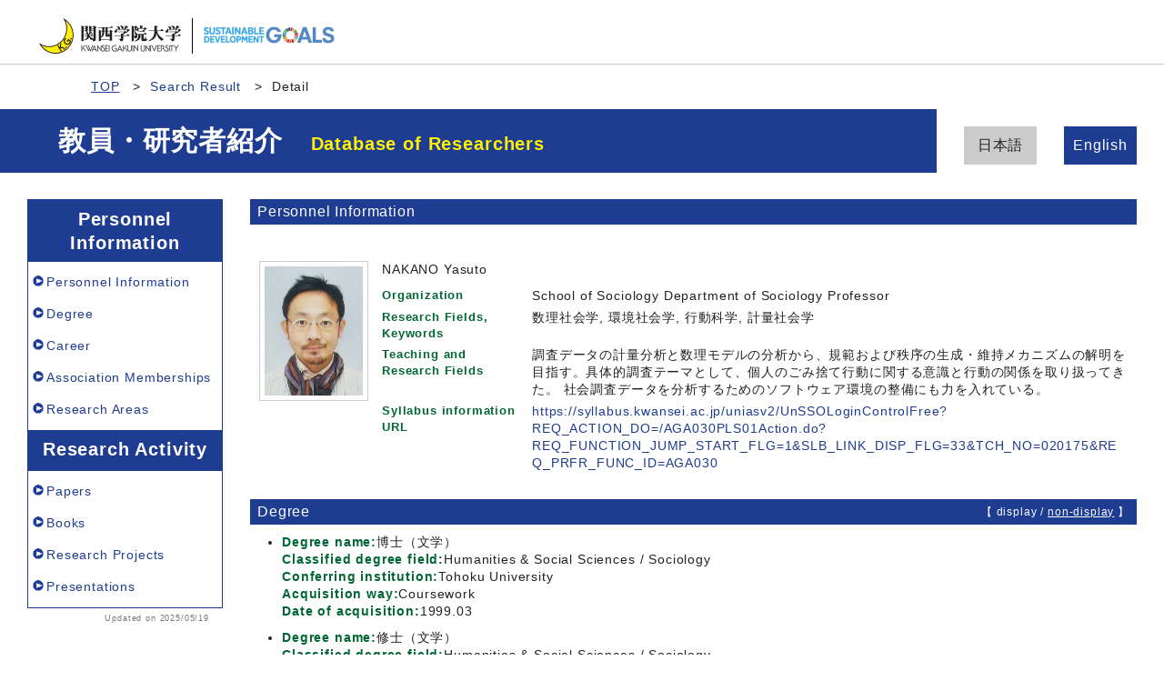

--- FILE ---
content_type: text/html;charset=UTF-8
request_url: http://researchers.kwansei.ac.jp/view?l=en&u=402&kc=1&pp=50&sm=affiliation&sl=ja&sp=9
body_size: 32894
content:
<!DOCTYPE html PUBLIC "-//W3C//DTD XHTML 1.0 Strict//EN" "http://www.w3.org/TR/xhtml1/DTD/xhtml1-strict.dtd">
<html xmlns="http://www.w3.org/1999/xhtml" xml:lang="en" lang="en">
<head>
<meta content="text/html; charset=UTF-8" http-equiv="Content-Type" />
<meta content="text/css" http-equiv="Content-Style-Type" />
<meta content="IE=edge" http-equiv="x-ua-compatible" />
<meta content="width=device-width,initial-scale=1.0" name="viewport" />
<meta content="no-cache" http-equiv="Pragma" />
<meta content="no-cache" http-equiv="Cache-Control" />
<META CONTENT="NOARCHIVE" NAME="ROBOTS" />
<title>Details of a Researcher - NAKANO Yasuto</title>
<link href="/uedb/css/fontawesome-free-5.15.1-web/css/all.min.css" type="text/css" rel="stylesheet" />
<link href="/uedb/css/bootstrap-4.6.0-dist/css/bootstrap.min.css" type="text/css" rel="stylesheet" />
<link href="/uedb/css/style.css" type="text/css" rel="stylesheet" />
<link href="/uedb/css/designer/css/style.css" rel="stylesheet" />
<script src="/uedb/js/jquery.js" type="text/javascript" language="javascript"> </script>
<script src="/uedb/js/popper.js" type="text/javascript" language="javascript"> </script>
<script src="/uedb/css/bootstrap-4.6.0-dist/js/bootstrap.min.js" type="text/javascript" language="javascript"> </script>
<script src="/uedb/js/responsive.js" type="text/javascript" language="javascript"> </script>
<script type="text/javascript">
          <!--
        

        jQuery.noConflict();
        jQuery(function() {
        
          // メニュー閉処理 .dropdown-menu a は閉じる
          jQuery('.dropdown-menu a').on('click', function () {
            jQuery('.navbar-collapse').collapse('hide');
          });
          jQuery('#menuClose').on('click', function () {
            jQuery('.navbar-collapse').collapse('hide');
          });
        
          var pagetop = jQuery('#page_top');
          pagetop.hide();
          jQuery(window).scroll(function () {
            if (jQuery(this).scrollTop()>100) { //100pxスクロールしたら表示
              pagetop.fadeIn();
            } else {
              pagetop.fadeOut();
            }
          });
          pagetop.on('click', function () {
            jQuery('body,html').animate({
              scrollTop: 0
            }, 500); //0.5秒かけてトップへ移動
            return false;
          });
        });
        
          function init() {
                
                    }
            
            // 概要項目の表示・非表示の切り替え
                    function toggleAccordion(linkId, linkIconId) {
                        var linkClasses = window.document.getElementById(linkId).classList;
                        var iconClasses = window.document.getElementById(linkIconId).classList;
                        if (linkClasses.contains("is-none-disp-link")) {
                            linkClasses.remove("is-none-disp-link");
                            linkClasses.add("is-disp-link");
                            iconClasses.remove("fa-caret-right");
                            iconClasses.add("fa-caret-down");
                        } else {
                            linkClasses.add("is-none-disp-link");
                            linkClasses.remove("is-disp-link");
                            iconClasses.add("fa-caret-right");
                            iconClasses.remove("fa-caret-down");
                        }
                    }
            

          
          function changeDivDispSub(labelname, setval)
          {
            var divplus = window.document.getElementById(labelname + "_div_plus");
            var divminus = window.document.getElementById(labelname + "_div_minus");
            var inutelements = window.document.getElementsByName(labelname + "_hid");
          
            if (divplus != null && divminus != null && inutelements != null) {
              var inputobj = inutelements.item(0);
              if(setval == "1") {
                divplus.style.display = "none";
                divminus.style.display = "block";
                inputobj.value = "1";
              } else {
                divplus.style.display = "block";
                divminus.style.display = "none";
                inputobj.value = "0";
              }
            }
          }
          
          function jumpDivDispSub(labelname, setval)
          {
            var divplus = window.document.getElementById(labelname + "_div_plus");
            var divminus = window.document.getElementById(labelname + "_div_minus");
            var inutelements = window.document.getElementsByName(labelname + "_hid");
          
            if (divplus != null && divminus != null && inutelements != null) {
              var inputobj = inutelements.item(0);
              if(setval == "1") {
                divplus.style.display = "none";
                divminus.style.display = "block";
                inputobj.value = "1";
              } else {
                divplus.style.display = "block";
                divminus.style.display = "none";
                inputobj.value = "0";
              }
          
              if (window.document.getElementById(labelname + "_2") != null){ 
                location.hash = "";
                location.hash = labelname + "_2";
              }
            }
          }
          
          function jumpDivDisp(labelname)
          {
            var divminus = window.document.getElementById("inf_" + labelname + "_div_minus");
          
            if (divminus != null) {
              location.hash = "";
              location.hash = "inf_" + labelname + "_div_minus";
            }
          }
          
          function checkElement(labelname)
          {
            if (window.document.getElementById(labelname + "_div_plus") == null) {
              return false;
            }
            else {
              return true;
            }
          }

        
          -->
        </script>
<script xmlns="" type="text/javascript">
		  var _paq = _paq || [];
		  _paq.push(['setCustomVariable', 1, 'ページ表示言語', 'en', 'page']);
		  
			_paq.push(['setCustomVariable', 2, '研究者名', '中野　康人（id:402）', 'page']);
			_paq.push(['setCustomVariable', 3, '所属組織名', '関西学院大学 社会学部 社会学科', 'page']), 
			_paq.push(['setCustomVariable', 5, '制御情報', 'en|402|中野　康人|0000000|関西学院大学|0000023|社会学部|0000038|社会学科||||', 'page']);
		  
		  _paq.push(["trackPageView"]);
		  _paq.push(["enableLinkTracking"]);

		  (function() {
		    
		    if (document.location.hostname.match(/^(127\.|169\.254\.|192\.168|10\.|172\.(1[6-9]|2[0-9]|3[01])\.)/)) {
		      return;
		    }
		    var u="http://webanalytics.sra-tohoku.jp/piwik/";
		    _paq.push(["setTrackerUrl", u+"piwik.php"]);
		    _paq.push(["setSiteId", "8"]);
		    var d=document, g=d.createElement("script"), s=d.getElementsByTagName("script")[0]; g.type="text/javascript";
		    g.defer=true; g.async=true; g.src=u+"piwik.js"; s.parentNode.insertBefore(g,s);
		  })();
		</script><script src="https://log.ma-jin.jp/ma.js?acid=2657"></script>
<style xmlns="http://www.w3.org/1999/xhtml">
          #header .mv, #check-header .mv {
            margin-bottom:0px !important;
            width: unset;
            margin-right: 250px;
            padding: 20px 0 20px 5%; }
          
            @media (max-width: 1023.98px) {
              #header .mv, #check-header .mv {
                width: 100%;
                margin-right: unset;
                padding: 20px 0;} }

          #lang-switch {
            position: relative;
            margin: -5em 3rem 5rem 3rem; }
            
            @media (max-width: 1023.98px) {
              #lang-switch {
                position: relative;
                margin: 0px 3rem 0px 3rem; }}
        </style>
</head>
<body onload="javascript:init()">
<div id="wrapper">
<div id="header">
<header id="gheader" class="header">
<div style="margin-bottom:30px;" class="header__inner">
<h1 style="width:350px;" class="header__logo">
<div style="float:left; margin:0 5px; width:156px;">
<a href="/index-e.jsp">
<img src="/uedb/image/img_logo.png" alt="Kwansei Gakuin University" />
</a>
</div>
<div style="float:left; width:8px; height:39px; border-right:solid thin black;" />
<div style="float:left; margin:5px 13px 0; width:156px;">
<img alt="Sustainable Development Goals" src="/uedb/image/icon/sdg_logo_w.png" />
</div>
<div style="float:none;" />
</h1>
</div>
<nav class="col-12 d-lg-none navbar fixed-top pr-5 pl-5">
<div>
<span />
</div>
<button aria-label="Detail Navigation" aria-expanded="false" aria-controls="navbarNavDropdown" data-target="#dropdownMenuList" data-toggle="collapse" class="btn float-right soran-btn-menu-color nav-item" type="button">
<i class="navbar-toggler-icon dropdown-toggler-icon">
<span />
</i>
<div class="soran-btn-menu-font">Menu</div>
</button>
<div id="dropdownMenuList" class="collapse navbar-collapse">
<ul class="nav navbar-nav">
<li class="border-bottom border-white">
<a aria-expanded="false" aria-haspopup="true" data-toggle="dropdown" role="button" id="soran-menu-item-text-color" href="#" class="nav-link dropdown-toggle">
<span class="fa fa-user pl-3 pr-3" />
                Personnel Information ▼
              </a>
<div aria-labelledby="navbarDropdown" class="dropdown-menu bg-light">
<a href="javascript:jumpDiv('contents');" class="dropdown-item">
<span id="soran-menu-symbol-item-font">◆</span>
<span id="soran-menu-item-font">Personnel Information</span>
</a>
<a href="javascript:jumpDivDispSub('item_shutk_gakui', 1);" class="dropdown-item">
<span id="soran-menu-symbol-item-font">◆</span>
<span id="soran-menu-item-font">Degree</span>
</a>
<a href="javascript:jumpDivDispSub('item_gkgai_rykrk', 1);" class="dropdown-item">
<span id="soran-menu-symbol-item-font">◆</span>
<span id="soran-menu-item-font">External Career</span>
</a>
<a href="javascript:jumpDivDispSub('item_szk_gkkai', 1);" class="dropdown-item">
<span id="soran-menu-symbol-item-font">◆</span>
<span id="soran-menu-item-font">Association Memberships</span>
</a>
<a href="javascript:jumpDivDispSub('item_kaknh_bnrui', 1);" class="dropdown-item">
<span id="soran-menu-symbol-item-font">◆</span>
<span id="soran-menu-item-font">Research Areas</span>
</a>
</div>
</li>
<li class="border-bottom border-white">
<a aria-expanded="false" aria-haspopup="true" data-toggle="dropdown" role="button" id="soran-menu-item-text-color" href="#" class="nav-link dropdown-toggle">
<span class="fa fa-flask pl-3 pr-3" />
                  Research Activity ▼
                </a>
<div aria-labelledby="navbarDropdown" class="dropdown-menu bg-light">
<a href="javascript:jumpDivDispSub('item_ronbn', 1);" class="dropdown-item">
<span id="soran-menu-symbol-item-font">◆</span>
<span id="soran-menu-item-font">Papers</span>
</a>
<a href="javascript:jumpDivDispSub('item_chosho', 1);" class="dropdown-item">
<span id="soran-menu-symbol-item-font">◆</span>
<span id="soran-menu-item-font">Books etc</span>
</a>
<a href="javascript:jumpDivDispSub('item_kaknh_get', 1);" class="dropdown-item">
<span id="soran-menu-symbol-item-font">◆</span>
<span id="soran-menu-item-font">Research Projects</span>
</a>
<a href="javascript:jumpDivDispSub('item_knkyu_prsn', 1);" class="dropdown-item">
<span id="soran-menu-symbol-item-font">◆</span>
<span id="soran-menu-item-font">Presentations</span>
</a>
</div>
</li>
<li>
<button id="menuClose" class="close" type="button">&times;</button>
</li>
</ul>
</div>
</nav>
</header>
<ul class="bread d-flex">
<li class="bread__item">
<a href="/index-e.jsp" class="bread__link">TOP</a>
</li>
<li class="bread__item">
<a href="/search?m=affiliation&amp;l=en&amp;s=1&amp;p=9&amp;pp=50&amp;kc=1">Search Result</a>
</li>
<li class="bread__item">Detail</li>
</ul>
<section style="background: #1e3c91 no-repeat right center; " class="mv">
<div class="mv__inner">
<h2 style="font-size: 3rem; margin-bottom: 0;" class="mv__title">教員・研究者紹介　<span class="mv__text">Database of Researchers</span>
</h2>
</div>
</section>
<div style="display:block;" id="javaoff">
<p>このページはJavascriptを使用しています。すべての機能を使用するためにはJavascript を有効にする必要があります。</p>
</div>
<script>  document.getElementById("javaoff").style.display = "none";</script>
</div>
<br />
<div id="lang-switch">
<ul class="lang d-flex justify-content-between">
<li class="lang__item">
<a href="/view?l=ja&amp;u=402&amp;pp=50&amp;kc=1&amp;sm=affiliation&amp;sl=ja&amp;sp=9" class="lang__link" style="color:#222;">日本語
                                 </a>
</li>
<li class="lang__item">
<a href="/view?l=en&amp;u=402&amp;pp=50&amp;kc=1&amp;sm=affiliation&amp;sl=ja&amp;sp=9" class="lang__link lang__link_active" style="color:#222;">English
                                 </a>
</li>
</ul>
</div>
<div id="page_top">
<a href="#">
<span />
</a>
</div>
<div class="d-flex col-lg-12 mt-lg-5 pt-lg-5 pr-lg-5 pl-lg-5 pt-0 pr-5 pl-5" id="contents">
<div class="d-none d-lg-block col-lg-3 pl-lg-0 mr-lg-5" id="sidebar">
<div class="data">
<div style="display:block;" id="sub_basic_div_minus">
<h3>Personnel Information</h3>
<ul>
<li>
<p>
<a href="#item_kihon">Personnel Information</a>
</p>
</li>
<li>
<p>
<a href="javascript:jumpDivDispSub('item_shutk_gakui', 1);">
	Degree
	</a>
</p>
</li>
<li>
<p>
<a href="javascript:jumpDivDispSub('item_gkgai_rykrk', 1);">
  Career
  </a>
</p>
</li>
<li>
<p>
<a href="javascript:jumpDivDispSub('item_szk_gkkai', 1);">
  Association Memberships
  </a>
</p>
</li>
<li>
<p>
<a href="javascript:jumpDivDispSub('item_kaknh_bnrui', 1);">
  Research Areas
  </a>
</p>
</li>
</ul>
</div>
<div style="display:block;" id="sub_research_div_minus">
<h3>Research Activity</h3>
<ul>
<li>
<p>
<a href="javascript:jumpDivDispSub('item_ronbn', 1);">
  Papers
  </a>
</p>
</li>
<li>
<p>
<a href="javascript:jumpDivDispSub('item_chosho', 1);">
  Books
  </a>
</p>
</li>
<li>
<p>
<a href="javascript:jumpDivDispSub('item_kaknh_get', 1);">
  Research Projects
  </a>
</p>
</li>
<li>
<p>
<a href="javascript:jumpDivDispSub('item_knkyu_prsn', 1);">
  Presentations
  </a>
</p>
</li>
</ul>
</div>
</div>
<p class="date">Updated on 2025/05/19</p>
</div>
<div class="pl-0 pr-0 main-custom" id="main">
<div style="display:block;" id="inf_basic_div_minus">
<div style="display:none;" id="inf_basic_div_plus">
<input value="1" name="inf_basic_hid" type="hidden" />
</div>
<div style="display:block;" id="inf_basic_div_minus">
<div class="text">
<h3 id="item_psn_name">
<span class="left">Personnel Information</span>
</h3>
</div>
<div class="profile">
<div class="profile_image">
<div class="photo">
<p>
<img width="120" alt="写真b" src="/photo?u=402" />
</p>
</div>
</div>
<div class="profile_summary">
<div class="profile_name">
<p>NAKANO Yasuto</p>
</div>
<div class="profile_other">
<div class="profile_item">
<div class="profile_item_title">Organization</div>
<div class="profile_item_text">School of Sociology Department of Sociology Professor</div>
</div>
<div class="profile_item">
<div class="profile_item_title">Research Fields, Keywords</div>
<div class="profile_item_text">数理社会学, 環境社会学, 行動科学, 計量社会学</div>
</div>
<div class="profile_item">
<div class="profile_item_title">Teaching and Research Fields</div>
<div class="profile_item_text">調査データの計量分析と数理モデルの分析から、規範および秩序の生成・維持メカニズムの解明を目指す。具体的調査テーマとして、個人のごみ捨て行動に関する意識と行動の関係を取り扱ってきた。  社会調査データを分析するためのソフトウェア環境の整備にも力を入れている。</div>
</div>
<div class="profile_item">
<div class="profile_item_title">Syllabus information URL</div>
<div class="profile_item_text">
<a href="https://syllabus.kwansei.ac.jp/uniasv2/UnSSOLoginControlFree?REQ_ACTION_DO=/AGA030PLS01Action.do?REQ_FUNCTION_JUMP_START_FLG=1&amp;SLB_LINK_DISP_FLG=33&amp;TCH_NO=020175&amp;REQ_PRFR_FUNC_ID=AGA030" target="_blank">https://syllabus.kwansei.ac.jp/uniasv2/UnSSOLoginControlFree?REQ_ACTION_DO=/AGA030PLS01Action.do?REQ_FUNCTION_JUMP_START_FLG=1&amp;SLB_LINK_DISP_FLG=33&amp;TCH_NO=020175&amp;REQ_PRFR_FUNC_ID=AGA030</a>
</div>
</div>
</div>
</div>
</div>
<div class="text">
<div class="pagetop">
<a href="#header">To the head of this page.▲</a>
</div>
</div>
</div>
<div class="text">
<div style="display:none;" id="item_shutk_gakui_div_plus">
<input value="1" name="item_shutk_gakui_hid" type="hidden" />
<h3 id="item_shutk_gakui_1">
<span class="left">
	Degree
	</span>
<span class="right">【 <a href="javascript:changeDivDispSub('item_shutk_gakui', 1);">display</a> / non-display 】</span>
</h3>
<div class="pagetop">
<a href="#header">To the head of this page.▲</a>
</div>
</div>
<div style="display:block;" id="item_shutk_gakui_div_minus">
<h3 id="item_shutk_gakui_2">
<span class="left">
	Degree
	</span>
<span class="right">【 display / <a href="javascript:changeDivDispSub('item_shutk_gakui', 0);">non-display</a> 】</span>
</h3>
<ul>
<li>
<p class="title">
<font class="item-name">Degree name:</font>博士（文学）
<br />
<font class="item-name">Classified degree field:</font>Humanities &amp; Social Sciences / Sociology
<br />
<font class="item-name">Conferring institution:</font>Tohoku University
<br />
<font class="item-name">Acquisition way:</font>Coursework
<br />
<font class="item-name">Date of acquisition:</font>1999.03</p>
</li>
<li>
<p class="title">
<font class="item-name">Degree name:</font>修士（文学）
<br />
<font class="item-name">Classified degree field:</font>Humanities &amp; Social Sciences / Sociology
<br />
<font class="item-name">Conferring institution:</font>Tohoku University
<br />
<font class="item-name">Acquisition way:</font>Coursework
<br />
<font class="item-name">Date of acquisition:</font>1995.03</p>
</li>
<li>
<p class="title">
<font class="item-name">Degree name:</font>学士（文学）
<br />
<font class="item-name">Classified degree field:</font>Humanities &amp; Social Sciences / Sociology
<br />
<font class="item-name">Conferring institution:</font>Kyushu University
<br />
<font class="item-name">Acquisition way:</font>Coursework
<br />
<font class="item-name">Date of acquisition:</font>1993.03</p>
</li>
</ul>
<div class="pagetop">
<a href="#header">To the head of this page.▲</a>
</div>
</div>
</div>
<div class="text">
<div style="display:none;" id="item_gkgai_rykrk_div_plus">
<input value="1" name="item_gkgai_rykrk_hid" type="hidden" />
<h3 id="item_gkgai_rykrk_1">
<span class="left">
  Career
  </span>
<span class="right">【 <a href="javascript:changeDivDispSub('item_gkgai_rykrk', 1);">display</a> / non-display 】</span>
</h3>
<div class="pagetop">
<a href="#header">To the head of this page.▲</a>
</div>
</div>
<div style="display:block;" id="item_gkgai_rykrk_div_minus">
<h3 id="item_gkgai_rykrk_2">
<span class="left">
  Career
  </span>
<span class="right">【 display / <a href="javascript:changeDivDispSub('item_gkgai_rykrk', 0);">non-display</a> 】</span>
</h3>
<ul>
<li>
<p class="title">
<font class="item-name">Affiliation:</font>Kwansei Gakuin University
<br />
<font class="item-name">Title:</font>Professor
<br />
<font class="item-name">Date:</font>2002.04
			- </p>
</li>
</ul>
<div class="pagetop">
<a href="#header">To the head of this page.▲</a>
</div>
</div>
</div>
<div class="text">
<div style="display:none;" id="item_szk_gkkai_div_plus">
<input value="1" name="item_szk_gkkai_hid" type="hidden" />
<h3 id="item_szk_gkkai_1">
<span class="left">
  Association Memberships
  </span>
<span class="right">【 <a href="javascript:changeDivDispSub('item_szk_gkkai', 1);">display</a> / non-display 】</span>
</h3>
<div class="pagetop">
<a href="#header">To the head of this page.▲</a>
</div>
</div>
<div style="display:block;" id="item_szk_gkkai_div_minus">
<h3 id="item_szk_gkkai_2">
<span class="left">
  Association Memberships
  </span>
<span class="right">【 display / <a href="javascript:changeDivDispSub('item_szk_gkkai', 0);">non-display</a> 】</span>
</h3>
<ul>
<li>
<p class="title">
<font class="item-name">Academic society name:</font>日本社会学会
<br />
<font class="item-name">Academic country located:</font>Japan</p>
</li>
<li>
<p class="title">
<font class="item-name">Academic society name:</font>数理社会学会
<br />
<font class="item-name">Academic country located:</font>Japan</p>
</li>
<li>
<p class="title">
<font class="item-name">Academic society name:</font>環境社会学会
<br />
<font class="item-name">Academic country located:</font>Japan</p>
</li>
<li>
<p class="title">
<font class="item-name">Academic society name:</font>International Sociological Association
<br />
<font class="item-name">Academic country located:</font>Japan</p>
</li>
</ul>
<div class="pagetop">
<a href="#header">To the head of this page.▲</a>
</div>
</div>
</div>
<div class="text">
<div style="display:none;" id="item_kaknh_bnrui_div_plus">
<input value="1" name="item_kaknh_bnrui_hid" type="hidden" />
<h3 id="item_kaknh_bnrui_1">
<span class="left">
  Research Areas
  </span>
<span class="right">【 <a href="javascript:changeDivDispSub('item_kaknh_bnrui', 1);">display</a> / non-display 】</span>
</h3>
<div class="pagetop">
<a href="#header">To the head of this page.▲</a>
</div>
</div>
<div style="display:block;" id="item_kaknh_bnrui_div_minus">
<h3 id="item_kaknh_bnrui_2">
<span class="left">
  Research Areas
  </span>
<span class="right">【 display / <a href="javascript:changeDivDispSub('item_kaknh_bnrui', 0);">non-display</a> 】</span>
</h3>
<ul>
<li>
<p class="title">
<font class="item-name">Research field:</font>Humanities &amp; Social Sciences / Sociology
<br />
</p>
</li>
</ul>
<div class="pagetop">
<a href="#header">To the head of this page.▲</a>
</div>
</div>
</div>
</div>
<div style="display:block;" id="inf_research_div_minus">
<div class="text">
<div style="display:none;" id="item_ronbn_div_plus">
<input value="1" name="item_ronbn_hid" type="hidden" />
<h3 id="item_ronbn_1">
<span class="left">
  Papers
  </span>
<span class="right">【 <a href="javascript:changeDivDispSub('item_ronbn', 1);javascript:changeDivDispSub('item_simple_regist_ronbun', 1);">display</a> / non-display 】</span>
</h3>
<div class="pagetop">
<a href="#header">To the head of this page.▲</a>
</div>
</div>
<div style="display:block;" id="item_ronbn_div_minus">
<h3 id="item_ronbn_2">
<span class="left">
  Papers
  </span>
<span class="right">【 display / <a href="javascript:changeDivDispSub('item_ronbn', 0);javascript:changeDivDispSub('item_simple_regist_ronbun', 0);">non-display</a> 】</span>
</h3>
<ul>
<li>
<p class="title">
<font class="item-name">Language:&nbsp;</font>Japanese
<br />
<font class="item-name">Title:&nbsp;</font>読者投稿の記述的計量テキスト分析 ー「声」と「気流」ー
<br />
<font class="item-name">Journal name:&nbsp;</font>『関西学院大学先端社会研究所紀要』,2:43-57
<br />
<font class="item-name">Date of publication:&nbsp;</font>2010.03
<br />
<font class="item-name">Author(s):&nbsp;</font>中野　康人</p>
<p class="contents">
<font class="item-name">Type of publication:&nbsp;</font>Research paper (scientific journal)
<br />
<font class="item-name">Co-author classification:&nbsp;</font>Single Author
<br />
</p>
</li>
<li>
<p class="title">
<font class="item-name">Language:&nbsp;</font>Japanese
<br />
<font class="item-name">Title:&nbsp;</font>社会調査データとしての新聞記事の可能性
<br />
<font class="item-name">Journal name:&nbsp;</font>『関西学院大学先端社会研究所紀要』, 1:71-84
<br />
<font class="item-name">Date of publication:&nbsp;</font>2009.03
<br />
<font class="item-name">Author(s):&nbsp;</font>中野　康人</p>
<p class="contents">
<font class="item-name">Type of publication:&nbsp;</font>Research paper (scientific journal)
<br />
<font class="item-name">Co-author classification:&nbsp;</font>Single Author
<br />
</p>
</li>
<li>
<p class="title">
<font class="item-name">Language:&nbsp;</font>Japanese
<br />
<font class="item-name">Title:&nbsp;</font>「環境にやさしい」の国際比較
<br />
<font class="item-name">Journal name:&nbsp;</font>『関西学院大学社会学部紀要』, 107:143-154
<br />
<font class="item-name">Date of publication:&nbsp;</font>2009.03
<br />
<font class="item-name">Author(s):&nbsp;</font>中野　康人</p>
<p class="contents">
<font class="item-name">Type of publication:&nbsp;</font>Research paper (scientific journal)
<br />
<font class="item-name">Co-author classification:&nbsp;</font>Single Author
<br />
</p>
</li>
<li>
<p class="title">
<font class="item-name">Language:&nbsp;</font>English
<br />
<font class="item-name">Title:&nbsp;</font>Properties of Learning Models in Collective Action: Rationality of Backward-looking Players
<br />
<font class="item-name">Journal name:&nbsp;</font>Journal of Mathematical Sociology
      &nbsp;(26)
    
      &nbsp;(p.57-69
			- )
    <br />
<font class="item-name">Date of publication:&nbsp;</font>2002.06
<br />
<font class="item-name">Author(s):&nbsp;</font>NAKANO Yasuto</p>
<p class="contents">
<font class="item-name">Type of publication:&nbsp;</font>Research paper (scientific journal)
<br />
<font class="item-name">Co-author classification:&nbsp;</font>Multiple Authorship
<br />
</p>
</li>
<li>
<p class="title">
<font class="item-name">Language:&nbsp;</font>Japanese
<br />
<font class="item-name">Title:&nbsp;</font>問題状況における協力行動の可能性 ―社会的ジレンマとしてのごみ問題―
<br />
<font class="item-name">Journal name:&nbsp;</font>博士学位請求論文
<br />
<font class="item-name">Date of publication:&nbsp;</font>1999.03
<br />
<font class="item-name">Author(s):&nbsp;</font>中野　康人</p>
<p class="contents">
<font class="item-name">Type of publication:&nbsp;</font>Research paper (scientific journal)
<br />
<font class="item-name">Co-author classification:&nbsp;</font>Single Author
<br />
</p>
</li>
</ul>
<p>
<a onclick="window.open('/view?l=en&amp;u=402&amp;pp=50&amp;kc=1&amp;sm=affiliation&amp;sl=ja&amp;sp=9&amp;c=ronbn&amp;dm=0','','scrollbars=yes, menubar=yes, toolbar=yes, location=yes, status=yes, resizable=yes');" href="javascript:void(0);">display all &gt;&gt;</a>
</p>
<div class="pagetop">
<a href="#header">To the head of this page.▲</a>
</div>
</div>
</div>
<div class="text">
<div style="display:none;" id="item_chosho_div_plus">
<input value="1" name="item_chosho_hid" type="hidden" />
<h3 id="item_chosho_1">
<span class="left">
  Books
  </span>
<span class="right">【 <a href="javascript:changeDivDispSub('item_chosho', 1);javascript:changeDivDispSub('item_simple_regist_chosho', 1);">display</a> / non-display 】</span>
</h3>
<div class="pagetop">
<a href="#header">To the head of this page.▲</a>
</div>
</div>
<div style="display:block;" id="item_chosho_div_minus">
<h3 id="item_chosho_2">
<span class="left">
  Books
  </span>
<span class="right">【 display / <a href="javascript:changeDivDispSub('item_chosho', 0);javascript:changeDivDispSub('item_simple_regist_chosho', 0);">non-display</a> 】</span>
</h3>
<ul>
<li>
<p class="title">
<font class="item-name">Language:&nbsp;</font>Japanese
<br />
<font class="item-name">Title:&nbsp;</font>個人と社会の相克　
<br />
<font class="item-name">Publisher:&nbsp;</font>ミネルヴァ書房
<br />
<font class="item-name">Date of publication:&nbsp;</font>2008.04
<br />
<font class="item-name">Author(s):&nbsp;</font>中野　康人
<br />
</p>
<p class="contents">
<font class="item-name">Type of books:&nbsp;</font>Scholarly book
<br />
<font class="item-name">Authorship：</font>Joint author
<br />
</p>
</li>
</ul>
<div class="pagetop">
<a href="#header">To the head of this page.▲</a>
</div>
</div>
</div>
<div class="text">
<div style="display:none;" id="item_kaknh_get_div_plus">
<input value="1" name="item_kaknh_get_hid" type="hidden" />
<h3 id="item_kaknh_get_1">
<span class="left">
  Research Projects
  </span>
<span class="right">【 <a href="javascript:changeDivDispSub('item_kaknh_get', 1);">display</a> / non-display 】</span>
</h3>
<div class="pagetop">
<a href="#header">To the head of this page.▲</a>
</div>
</div>
<div style="display:block;" id="item_kaknh_get_div_minus">
<h3 id="item_kaknh_get_2">
<span class="left">
  Research Projects
  </span>
<span class="right">【 display / <a href="javascript:changeDivDispSub('item_kaknh_get', 0);">non-display</a> 】</span>
</h3>
<ul>
<li>
<p class="title">
<font class="item-name">Research category:</font>基盤研究(C)
<br />
<font class="item-name">Project year：</font>2025.04
			- 2030.03<br />
<font class="item-name">Title:</font>大規模言語モデルの社会意識に関する計量社会学的研究
<br />
</p>
</li>
<li>
<p class="title">
<font class="item-name">Research category:</font>Grant-in-Aid for Scientific Research(C)
<br />
<font class="item-name">Project year：</font>2020.04
			- 2024.03<br />
<font class="item-name">Title:</font>テキストデータを用いた社会意識評価辞書の開発と国際比較分析
<br />
</p>
</li>
<li>
<p class="title">
<font class="item-name">Research category:</font>Grant-in-Aid for Scientific Research(C)
<br />
<font class="item-name">Project year：</font>2014.04
			- 2017.03<br />
<font class="item-name">Title:</font>相対的剥奪の計量社会学的実証研究  (研究課題番号：26380659）
<br />
</p>
<div class="accordion-menu">
<p class="accordion-menu-bar" onclick="toggleAccordion('20020527_link1', '20020527_icon1')">
<span class="fa fa-caret-right link-label" id="20020527_icon1">　</span>
          Show links to external sites
    </p>
</div>
<div class="is-none-disp-link link-detail" id="20020527_link1">
<p align="left" class="contents">
<a style="text-decoration: none;" target="_blank" href="http://kaken.nii.ac.jp/d/p/26380659.ja.html">
<img src="/uedb/image/permalink.png" />
</a>
</p>
</div>
</li>
<li>
<p class="title">
<font class="item-name">Research category:</font>Grant-in-Aid for challenging Exploratory Research
<br />
<font class="item-name">Project year：</font>2011.04
			- 2014.03<br />
<font class="item-name">Title:</font>新聞読者投稿欄の集積と世論変遷の計量テキスト分析
<br />
</p>
<div class="accordion-menu">
<p class="accordion-menu-bar" onclick="toggleAccordion('20020221_link1', '20020221_icon1')">
<span class="fa fa-caret-right link-label" id="20020221_icon1">　</span>
          Show links to external sites
    </p>
</div>
<div class="is-none-disp-link link-detail" id="20020221_link1">
<p align="left" class="contents">
<a style="text-decoration: none;" target="_blank" href="http://kaken.nii.ac.jp/d/p/23653142.ja.html">
<img src="/uedb/image/permalink.png" />
</a>
</p>
</div>
</li>
</ul>
<div class="pagetop">
<a href="#header">To the head of this page.▲</a>
</div>
</div>
</div>
<div class="text">
<div style="display:none;" id="item_knkyu_prsn_div_plus">
<input value="1" name="item_knkyu_prsn_hid" type="hidden" />
<h3 id="item_knkyu_prsn_1">
<span class="left">
  Presentations
  </span>
<span class="right">【 <a href="javascript:changeDivDispSub('item_knkyu_prsn', 1);javascript:changeDivDispSub('item_simple_regist_kenkyu_prsn', 1);">display</a> / non-display 】</span>
</h3>
<div class="pagetop">
<a href="#header">To the head of this page.▲</a>
</div>
</div>
<div style="display:block;" id="item_knkyu_prsn_div_minus">
<h3 id="item_knkyu_prsn_2">
<span class="left">
  Presentations
  </span>
<span class="right">【 display / <a href="javascript:changeDivDispSub('item_knkyu_prsn', 0);javascript:changeDivDispSub('item_simple_regist_kenkyu_prsn', 0);">non-display</a> 】</span>
</h3>
<ul>
<li>
<p class="title">
<font class="item-name">Language:</font>English
<br />
<font class="item-name">Conference name:</font>The 3rd IASR/ NIOD Workshop: Blood (NIOD, Amsterdam, the Netherlands)
<br />
<font class="item-name">International/Domestic presentation:</font>International presentation
<br />
<font class="item-name">Holding date：</font>2010.03
<br />
<font class="item-name">Title:</font>Stable and Unstable Discourse: Readers&#39; Contributes of Japanese Newspapers in the Heisei era
<br />
<font class="item-name">Presentation type:</font>Oral presentation (general)
<br />
</p>
</li>
</ul>
<div class="pagetop">
<a href="#header">To the head of this page.▲</a>
</div>
</div>
</div>
</div>
</div>
</div>
<div id="footer">
<p class="copyright">Copyright (C) 2019 Kwansei Gakuin University, All Rights Reserved.</p>
</div>
</div>
</body>
</html>
